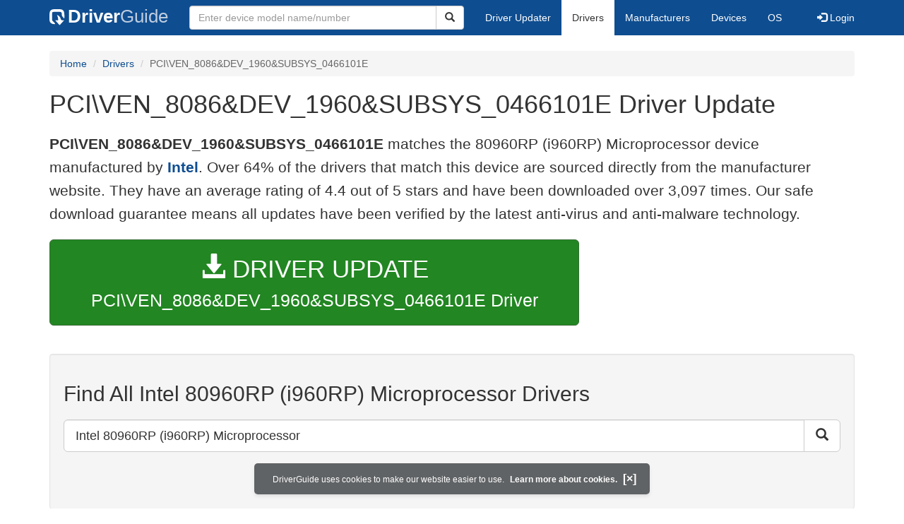

--- FILE ---
content_type: text/html; charset=utf-8
request_url: https://www.google.com/recaptcha/api2/aframe
body_size: 266
content:
<!DOCTYPE HTML><html><head><meta http-equiv="content-type" content="text/html; charset=UTF-8"></head><body><script nonce="gyfByF7MeJ7DvwlHhmbHvQ">/** Anti-fraud and anti-abuse applications only. See google.com/recaptcha */ try{var clients={'sodar':'https://pagead2.googlesyndication.com/pagead/sodar?'};window.addEventListener("message",function(a){try{if(a.source===window.parent){var b=JSON.parse(a.data);var c=clients[b['id']];if(c){var d=document.createElement('img');d.src=c+b['params']+'&rc='+(localStorage.getItem("rc::a")?sessionStorage.getItem("rc::b"):"");window.document.body.appendChild(d);sessionStorage.setItem("rc::e",parseInt(sessionStorage.getItem("rc::e")||0)+1);localStorage.setItem("rc::h",'1768731037783');}}}catch(b){}});window.parent.postMessage("_grecaptcha_ready", "*");}catch(b){}</script></body></html>